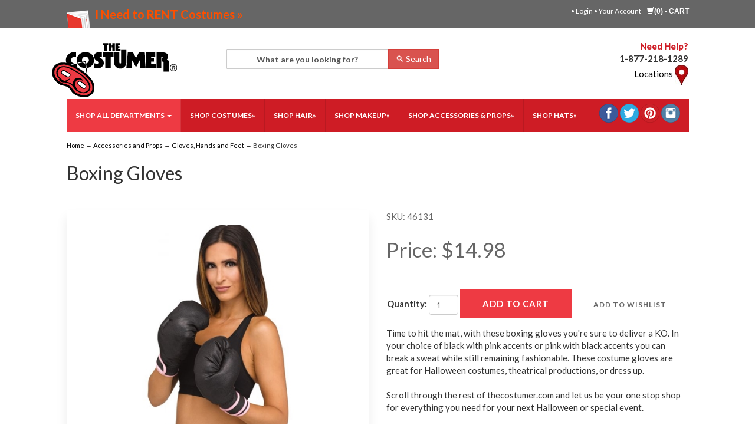

--- FILE ---
content_type: text/html; charset=utf-8
request_url: https://www.thecostumer.com/p-29245-boxing-gloves.aspx
body_size: 23635
content:

<!DOCTYPE html>
<html xmlns="http://www.w3.org/1999/xhtml">
<head id="ctl00_Head1"><link rel="shortcut&#32;icon" href="images/favicon.ico" /><meta http-equiv="Content-Type" content="text/html;&#32;charset=utf-8" /><title>
	Boxing Gloves | The Costumer
</title><meta name="description" content="Time&#32;to&#32;hit&#32;the&#32;mat,&#32;with&#32;these&#32;boxing&#32;gloves&#32;you&#39;re&#32;sure&#32;to&#32;deliver&#32;a&#32;KO.&#32;In&#32;your&#32;choice&#32;of&#32;black&#32;with&#32;pink&#32;accents&#32;or&#32;pink&#32;with&#32;black&#32;accents&#32;you&#32;can&#32;break&#32;a&#32;sweat&#32;while&#32;still&#32;remaining&#32;fashionable.&#32;These&#32;costume&#32;gloves&#32;are&#32;great&#32;for&#32;Halloween&#32;costumes,&#32;theatrical&#32;productions,&#32;or&#32;dress&#32;up.&#32;&#32;&#32;Scroll&#32;through&#32;the&#32;rest&#32;of&#32;thecostumer.com&#32;and&#32;let&#32;us&#32;be&#32;your&#32;one&#32;stop&#32;shop&#32;for&#32;everything&#32;you&#32;need&#32;for&#32;your&#32;next&#32;Halloween&#32;or&#32;special&#32;event.&#32;&#32;Includes&#32;one&#32;pair&#32;of&#32;split&#32;palm&#32;gloves.&#32;Not&#32;intended&#32;for&#32;workout&#32;equipment.&#32;" /><meta name="keywords" content="Boxing&#32;Gloves,&#32;Costume&#32;Boxing&#32;Gloves,&#32;Fake&#32;Boxing&#32;Gloves,&#32;Theatrical&#32;Boxing&#32;Gloves,&#32;Work&#32;Out&#32;Gloves,&#32;Pink&#32;Boxing&#32;Gloves,&#32;Black&#32;Boxing&#32;Gloves,&#32;boxer" /><meta http-equiv="X-UA-Compatible" content="IE=edge" /><meta name="viewport" content="width=device-width,&#32;initial-scale=1.0" /><link href="//fonts.googleapis.com/css?family=Lato:100,300,400,700,900,100italic,300italic,400italic,700italic,900italic|Playfair+Display:400,700,900,400italic,700italic,900italic" rel="stylesheet" type="text/css" />
	
	<script src="jscripts/jquery.min.js" type="f3ea02505b39ea770197f721-text/javascript"></script>
	<script type="f3ea02505b39ea770197f721-text/javascript">
		adnsf$ = jQuery; 
	</script>
    <script src="App_Templates/Skin_1/js/newminicart.js?v2" type="f3ea02505b39ea770197f721-text/javascript"></script>
	<script src="App_Templates/Skin_1/js/bootstrap.min.js" type="f3ea02505b39ea770197f721-text/javascript"></script>
	
<link href="App_Themes/Skin_1/_bootstrap.css" type="text/css" rel="stylesheet" /><link href="App_Themes/Skin_1/base.css" type="text/css" rel="stylesheet" /><link href="App_Themes/Skin_1/minicart-style.css" type="text/css" rel="stylesheet" /><link href="App_Themes/Skin_1/style.css" type="text/css" rel="stylesheet" /><link href="App_Themes/Skin_1/yamm.css" type="text/css" rel="stylesheet" /></head>
<body id="bodyTag">

	<!-- Respond.js IE8 support of media queries -->
	<!--[if lt IE 9]>
	  <script src="https://oss.maxcdn.com/libs/respond.js/1.3.0/respond.min.js"></script>
	<![endif]-->
	<!--
PAGE INVOCATION: /p-29245-boxing-gloves.aspx
PAGE REFERRER: 
STORE LOCALE: en-US
STORE CURRENCY: USD
CUSTOMER ID: 0
AFFILIATE ID: 0
CUSTOMER LOCALE: en-US
CURRENCY SETTING: USD
CACHE MENUS: True
-->

	
	
	<form method="post" action="showProduct.aspx?SEName=boxing-gloves&amp;ProductID=29245" id="aspnetForm">
<div class="aspNetHidden">
<input type="hidden" name="_TSM_HiddenField_" id="_TSM_HiddenField_" value="qxoLeSOpFNCaGHHWeJQKsMsqazolg7juf9_DYYroyII1" />
<input type="hidden" name="__EVENTTARGET" id="__EVENTTARGET" value="" />
<input type="hidden" name="__EVENTARGUMENT" id="__EVENTARGUMENT" value="" />
<input type="hidden" name="__VIEWSTATE" id="__VIEWSTATE" value="/[base64]" />
</div>

<script type="f3ea02505b39ea770197f721-text/javascript">
//<![CDATA[
var theForm = document.forms['aspnetForm'];
if (!theForm) {
    theForm = document.aspnetForm;
}
function __doPostBack(eventTarget, eventArgument) {
    if (!theForm.onsubmit || (theForm.onsubmit() != false)) {
        theForm.__EVENTTARGET.value = eventTarget;
        theForm.__EVENTARGUMENT.value = eventArgument;
        theForm.submit();
    }
}
//]]>
</script>


<script src="/WebResource.axd?d=Yybk2Kf8UzZMHLX9PJJD8xJjPFz8JbNvVYa_xGexOs6KyFs3R5dko_Z9q-NUXbxkxVATEvoWibhvaZMiY_i7tJLmFcM1&amp;t=638285935360000000" type="f3ea02505b39ea770197f721-text/javascript"></script>


<script src="jscripts/formvalidate.js" type="f3ea02505b39ea770197f721-text/javascript"></script>
<script src="jscripts/core.js" type="f3ea02505b39ea770197f721-text/javascript"></script>
<script src="/ScriptResource.axd?d=eGftMMU0LY7cmlK_VyLBNe2daJXXLYIbHL2T8MH3C-BHvUfMz7y9MAH9yIT9Z4KR_7wFjNZzUB28xnw1zhHam3XoH3lG6AppKhYbIdPLmx0rsVn10&amp;t=ffffffffda74082d" type="f3ea02505b39ea770197f721-text/javascript"></script>
<script src="/ScriptResource.axd?d=YwdjMWWNfQKW7HaplJBpzY-KssZOcoCAeBAROK7kcya17rUH8cwgPNoQXeyoNkgQsICxRJx30o5yHuMnw_MoGQ_LXdBruTYylNodzKatxwjY_pEMYQmRKY80BV4WrsIOk-52gA2&amp;t=ffffffffda74082d" type="f3ea02505b39ea770197f721-text/javascript"></script>
<script src="jscripts/product.js" type="f3ea02505b39ea770197f721-text/javascript"></script>
<script src="https://www.thecostumer.com/CombineScriptsHandler.axd?_TSM_CombinedScripts_=True&amp;v=qxoLeSOpFNCaGHHWeJQKsMsqazolg7juf9_DYYroyII1&amp;_TSM_Bundles_=&amp;cdn=False" type="f3ea02505b39ea770197f721-text/javascript"></script>
<div class="aspNetHidden">

	<input type="hidden" name="__VIEWSTATEGENERATOR" id="__VIEWSTATEGENERATOR" value="581325B3" />
</div>
		<script type="f3ea02505b39ea770197f721-text/javascript">
//<![CDATA[
Sys.WebForms.PageRequestManager._initialize('ctl00$scrptMgr', 'aspnetForm', [], [], [], 90, 'ctl00');
//]]>
</script>

		
<div class="main-content-wrap">
<div class="bodyWrapper">
	<div class="header-top-nav-wrapper">	
	<div class="header-tippy-top">
	<div class="container">
	<div class="row">
	<div class="col-md-6 header-top-left">
         <div class="header-promotion">
			<!-- READ FROM DB --><div class="free-catalog">
<a href="/t-costumerentals.aspx"><span style="font-size: 20px;">I Need to <strong>RENT</strong> Costumes »</span></a>
</div><!-- END OF DB -->


        </div>
	</div>
	<div class="col-md-6 header-top-right">
	<div class="cart-menu">
        <!-- READ FROM DB --><div class="user-links" id="userLinks">
 •
<a href="signin.aspx">Login</a> •
<a href="account.aspx" class="account">Your Account</a>
</div><!-- END OF DB -->


	</div>
        <div class="simple-cart">
          <div id="miniCartWrap" class="minicartwrap"><a id="miniCartArrow" class="miniCartArrow" data-toggle="modal" data-target="#modalCart"><span class="glyphicon glyphicon-shopping-cart"></span></a><div id="loader">
    <div class="adding-to-cart">Adding to cart</div>
    <div class="loading style-3"></div>
  </div>
  <div id="updateCart"><div id="miniCartHeader" class="minicartheader"><a class="miniCartHeaderText" href="shoppingcart.aspx"><span class="glyphicon glyphicon-shopping-cart"></span></a><span class="cart-item-number"> (0)</span>
            •
            <a href="shoppingcart.aspx">Cart</a></div>
<div id="modalCart" class="modal fade">
  <div id="modalDialog" class="modal-dialog modal-sm">
    <div class="modal-content minicartcontents">
      <div class="modal-header mini-cart-header"><a id="mainCloser" class="close" data-target="#modalCart" data-dismiss="modal"><span class="glyphicon glyphicon-remove-circle"></span></a><span class="modal-title mini-cart-header-label">Your Cart</span><span class="mini-cart-heading-items"> - 0 - </span><span class="mini-cart-subtotal">Sub Total: $0.00</span></div>
      <div id="modal-body">
        <div id="dropdown">
          <div class="row miniCartItemsTable"></div>
          <div class="modal-footer mini-cart-summary">
            <div class="row summary-row">
              <div class="col-xs-12">
                <div class="text-center">
                  <div class="empty-cart">There are no items in your cart.</div><a class="button call-to-action" data-dismiss="modal">Continue Shopping</a></div>
              </div>
            </div>
          </div>
        </div>
      </div>
    </div>
  </div>
</div></div>
  <div style="clear:both;"></div>
</div>
        </div>
	</div>
	</div>
	</div>
	</div>
<div class="header-wrapper">		
	<div class="container">			
		<div class="row">
            <div class="col-sm-3 logo-center text-center">
				<!-- READ FROM DB --><a id="logo" class="logo" href="default.aspx" title="TheCostumer.com">
<img alt="" src="App_Themes/Skin_1/images/logo.png" class="img-responsive" />
</a>
<!-- Google tag (gtag.js) -->
<script async src="https://www.googletagmanager.com/gtag/js?id=G-VMTY4PY7HM" type="f3ea02505b39ea770197f721-text/javascript"></script>
<script type="f3ea02505b39ea770197f721-text/javascript">
  window.dataLayer = window.dataLayer || [];
  function gtag(){dataLayer.push(arguments);}
  gtag('js', new Date());

  gtag('config', 'G-VMTY4PY7HM');
</script><!-- END OF DB -->


			</div>
            <div class="col-sm-5 header-promotions">
                <!-- READ FROM DB --><!-- END OF DB -->


                      <div class="search-toggle">
                    <div class="slidey-search">
                        

                        <div>	
<center>
<div style
	<div class="form-group">
		<!--input name="ctl00$Search1$SearchBox" type="text" id="ctl00_Search1_SearchBox" class="form-control&#32;search-box" placeholder="Search..." /-->
        <input id="Search" class="form-control search-box" type="text" value="What are you looking for?" onfocus="if (!window.__cfRLUnblockHandlers) return false; if (this.value=='What are you looking for?') this.value=''" onkeydown="if (!window.__cfRLUnblockHandlers) return false; if (event.keyCode == 13) {window.location.href='csearch.aspx?CategoryID=0&amp;ManufacturerID=0&amp;SectionID=0&amp;PriceRange=0&amp;SortBy=1&amp;PageSize=12&amp;AndOr=AND&amp;DisplayMode=Grid&amp;Condition=-1&amp;Search='+this.value; return false;}" data-cf-modified-f3ea02505b39ea770197f721-="" />
	</div>
	</center>	
	<!--input type="button" name="ctl00$Search1$SearchButton" value="Go" onclick="javascript:__doPostBack(&#39;ctl00$Search1$SearchButton&#39;,&#39;&#39;)" id="ctl00_Search1_SearchButton" class="button&#32;search-go" /-->
    <input id="btncSearch" type="button" value="&#128269; Search" class="btn btn-danger" onclick="if (!window.__cfRLUnblockHandlers) return false; window.location.href='csearch.aspx?CategoryID=0&ManufacturerID=0&SectionID=0&PriceRange=0&SortBy=1&PageSize=12&AndOr=AND&DisplayMode=Grid&Condition=-1&Search='+document.getElementById('Search').value;" data-cf-modified-f3ea02505b39ea770197f721-="" />

<div></br></div>
</div>

                         <div class="clearfix"></div>	
                    </div>
                </div>
			</div>
			<div class="col-sm-4 text-right header-cart">
                <div class="phone-header">
                     <!-- READ FROM DB --><div class="red-headline">Need Help?</div>
<div class="phone-number-wrap">
<div class="p-number"><strong>1-877-218-1289</strong></div>
<div class="p-number">
<!--
Rentals: <strong>866-374-7442</strong>
<br />
Fax: <strong>518-452-5758<br />
-->
<a href="/t-locations.aspx">Locations</a>&nbsp;<a href="/t-locations.aspx" style="font-weight: bold; color: #00789e; outline: 0px;"><img alt="" src="/Images/icons/locations.jpg" /></a><br />
<strong><a href="/t-locations.aspx"></a>
<!--
<br />
<a href="/t-justice-league.aspx">Trailer</a>&nbsp;</strong><strong><a href="/t-justice-league.aspx" style="color: #00789e; outline: 0px;"><img alt="" src="https://www.thecostumer.com/Images/icons/tv-trailer.png" /></a></strong><strong><a href="/t-justice-league.aspx"></a></strong>
-->
</strong></div>
<strong>
</strong></div>
<!-- Google Tag Manager -->
<script type="f3ea02505b39ea770197f721-text/javascript">(function(w,d,s,l,i){w[l]=w[l]||[];w[l].push({'gtm.start':
new Date().getTime(),event:'gtm.js'});var f=d.getElementsByTagName(s)[0],
j=d.createElement(s),dl=l!='dataLayer'?'&l='+l:'';j.async=true;j.src=
'https://www.googletagmanager.com/gtm.js?id='+i+dl;f.parentNode.insertBefore(j,f);
})(window,document,'script','dataLayer','GTM-W96SP23');</script>
<!-- End Google Tag Manager -->
<!-- Google Tag Manager (noscript) -->
<noscript><iframe src="https://www.googletagmanager.com/ns.html?id=GTM-W96SP23"
height="0" width="0" style="display:none;visibility:hidden"></iframe></noscript>
<!-- End Google Tag Manager (noscript) --><!-- END OF DB -->


                </div>
			</div>
		</div>
	</div>
</div>
<div class="container">
<div class="clearfix"></div>	
<div>
<!-- READ FROM FILE --><!-- END OF FILE -->


</div>
</div>
<div class="clearfix"></div>			
	<div class="top-navigation-wrapper">		
			<div class="container">	
				<div class="row">			
			<div id="nav" class="col-xs-12">
			<div class="navbar navbar-default topnav nav sp-top-navigation" role="navigation">
				<div class="navbar-header">
					<button type="button" class="navbar-toggle" data-toggle="collapse" data-target="#top-nav-collapse">
						<span class="sr-only">Toggle navigation</span>
						<span class="icon-bar"></span>
						<span class="icon-bar"></span>
						<span class="icon-bar"></span>
					</button>
					<a class="navbar-brand visible-xs menu-label" data-toggle="collapse" data-target="#top-nav-collapse" href="#">
						Shop By Category
					</a>
				</div>
				<div class="navbar-collapse collapse" id="top-nav-collapse">
					 <!-- READ FROM DB --><ul class="nav navbar-nav">
    <li class="dropdown">
    <a href="#" class="dropdown-toggle category-nav" data-toggle="dropdown">
    Shop All Departments <span class="caret"></span>
    </a>
    <ul class="dropdown-menu category-menu">
        <li>
        <div class="ymm-content three-column-menu">
  <div class="row">
    <ul class="col-xs-12 col-md-4 menu-list">
      <li class="menu-list-item"><a href="/c-4022-new-for-2025.aspx">New For 2025</a></li>
      <li class="menu-list-item"><a href="/c-3327-accessories-and-props.aspx">Accessories and Props</a></li>
      <li class="menu-list-item"><a href="/c-3328-adult-costumes.aspx">Adult Costumes</a></li>
      <li class="menu-list-item"><a href="/c-3911-kids-costumes.aspx">Kids Costumes</a></li>
      <li class="menu-list-item"><a href="/c-3335-dancewear.aspx">Dancewear</a></li>
      <li class="menu-list-item"><a href="/c-3334-hair-wigs-beards-and-mustaches.aspx">Hair, Wigs, Beards, and Mustaches</a></li></ul> <ul class="col-xs-12 col-md-4 menu-list" ><li class="menu-list-item"><a href="/c-3333-hats.aspx">Hats</a></li>
      <li class="menu-list-item"><a href="/c-3336-holiday-costumes-and-accessories.aspx">Holiday Costumes and Accessories</a></li>
      <li class="menu-list-item"><a href="/c-3338-magic-tricks-supplies.aspx">Magic Tricks &amp; Supplies</a></li>
      <li class="menu-list-item"><a href="/c-3332-makeup.aspx">Makeup</a></li>
      <li class="menu-list-item"><a href="/c-3340-masks.aspx">Masks</a></li>
      <li class="menu-list-item"><a href="/c-3893-pet-costumes.aspx">Pet Costumes</a></li></ul> <ul class="col-xs-12 col-md-4 menu-list" ><li class="menu-list-item"><a href="/c-3345-rental-costumes.aspx">Rental Costumes</a></li>
      <li class="menu-list-item"><a href="/c-3347-shoes.aspx">Shoes</a></li>
      <li class="menu-list-item"><a href="/c-3331-clearance-items.aspx">Clearance Items</a></li>
      <li class="menu-list-item"><a href="/c-3962-shop-by-show.aspx">Shop By Show</a></li>
    </ul>
    <div class="clearfix"></div>
  </div>
</div>
        </li>
    </ul>
    </li>
    <li><a href="/t-shop-costumes.aspx">Shop Costumes»</a></li>
    <li><a href="/c-3334-hair-wigs-beards-moustaches.aspx">Shop Hair»</a></li>
    <li><a href="/c-3332-makeup.aspx">Shop Makeup»</a></li>
    <li><a href="/c-3327-accessories-props.aspx">Shop Accessories &amp; Props»</a></li>
    <li><a href="/c-3333-hats.aspx">Shop Hats»</a></li>
</ul><!-- END OF DB -->


					 <div class="nav navbar-nav navbar-right navbar-form">
                          <div class="hidden-xs social-links">
                      <!-- READ FROM DB --><a target="_blank" href="//www.facebook.com/thecostumer"><img alt="TheCostumer.com Facebook" src="/images/social/facebook.png" /></a>
<a target="_blank" href="//twitter.com/the_costumer"><img alt="TheCostumer.com Twitter" src="/images/social/twitter.png" /></a>
<a target="_blank" href="http://pinterest.com/thecostumer1917/"><img alt="TheCostumer.com Pinterest" src="/images/social/pinterest.png" /></a>
<a target="_blank" href="//instagram.com/the.costumer/"><img alt="TheCostumer.com Instagram" src="/images/social/instagram.png" /></a><!-- END OF DB -->


                </div>
					</div>
				</div>
				<!--/.nav-collapse -->
			</div>
			</div>
			</div>
			</div>
			</div>
</div>			
	<div class="main-content-wrapper">		
			<div class="container">
			<div class="row">
			<div class="col-md-12 breadcrumb">
				<a href="default.aspx" id="ctl00_homeLink" class="homeLink">
					Home
				</a>
				&rarr;
				<span class="SectionTitleText"><a class="SectionTitleText" href="/c-3327-accessories-and-props.aspx">Accessories and Props</a> &rarr; <a class="SectionTitleText" href="/c-3398-gloves-hands-and-feet.aspx">Gloves, Hands and Feet</a> &rarr; Boxing Gloves</span>
			</div>
                </div>
			<!-- CONTENTS START -->
			
    <div id="ctl00_PageContent_pnlContent">
	      
        <!-- XmlPackage: product.schema-responsive.xml.config -->
<div class="page-wrap product-page dropdown-product-page" itemscope="" itemtype="https://schema.org/Product"><span itemprop="manufacturer" itemscope="" itemtype="https://schema.org/Organization"><meta itemprop="name" content="Fun World">
    <meta itemprop="url" content="https://www.thecostumer.com/m-70-fun-world.aspx"></span><meta itemprop="url" content="https://www.thecostumer.com/p-29245-boxing-gloves.aspx">
  <div class="product-page-top">
    <div class="row">
      <div class="col-xs-12">
        <h1 class="product-page-header" itemprop="name">Boxing Gloves</h1>
      </div>
      <div class="clearfix"></div>
      <div class="product-image-column col-xs-12 col-sm-6"><div class="image-wrap product-image-wrap"><script type="f3ea02505b39ea770197f721-text/javascript">
var ProductPicIndex_29245 = 1;
var ProductColor_29245 = '';
var boardpics_29245 = new Array();
var boardpicslg_29245 = new Array();
var boardpicslgwidth_29245 = new Array();
var boardpicslgheight_29245 = new Array();
boardpics_29245['1,'] = '/images/product/medium/29245_1_.jpg';
boardpicslg_29245['1,'] = '/images/product/large/29245_1_.jpg';
boardpicslgwidth_29245['1,'] = '800';
boardpicslgheight_29245['1,'] = '800';
boardpics_29245['2,'] = '/images/product/medium/29245_2_.jpg';
boardpicslg_29245['2,'] = '/images/product/large/29245_2_.jpg';
boardpicslgwidth_29245['2,'] = '800';
boardpicslgheight_29245['2,'] = '800';
boardpics_29245['3,'] = '/images/product/medium/29245_3_.jpg';
boardpicslg_29245['3,'] = '/images/product/large/29245_3_.jpg';
boardpicslgwidth_29245['3,'] = '800';
boardpicslgheight_29245['3,'] = '800';
function changecolorimg_29245()
{
	var scidx = ProductPicIndex_29245 + ',' + ProductColor_29245.toLowerCase();
	document.ProductPic29245.src=boardpics_29245[scidx];
}
function popuplarge_29245()
{
	var scidx = ProductPicIndex_29245 + ',' + ProductColor_29245.toLowerCase();
	var LargeSrc = boardpicslg_29245[scidx];
if(boardpicslg_29245[scidx] != '')
{
	window.open('popup.aspx?src=' + LargeSrc,'LargerImage39677','toolbar=no,location=no,directories=no,status=no,menubar=no,scrollbars=yes,resizable=yes,copyhistory=no,width=' + boardpicslgwidth_29245[scidx] + ',height=' + boardpicslgheight_29245[scidx] + ',left=0,top=0');
}
else
{
	alert('There is no large image available for this picture');
}
}
function setcolorpicidx_29245(idx)
{
	ProductPicIndex_29245 = idx;
	changecolorimg_29245();
}
function setActive(element)
{
	adnsf$('li.page-link').removeClass('active');
	adnsf$(element).parent().addClass('active');
}
function cleansizecoloroption_29245(theVal)
{
   if(theVal.indexOf('[') != -1){theVal = theVal.substring(0, theVal.indexOf('['))}	theVal = theVal.replace(/[\W]/g,"");
	theVal = theVal.toLowerCase();
	return theVal;
}
function setcolorpic_29245(color)
{
	while(color != unescape(color))
	{
		color = unescape(color);
	}
	if(color == '-,-' || color == '-')
	{
		color = '';
	}
	if(color != '' && color.indexOf(',') != -1)
	{
		color = color.substring(0,color.indexOf(',')).replace(new RegExp("'", 'gi'), '');
	}
	if(color != '' && color.indexOf('[') != -1)
	{
	    color = color.substring(0,color.indexOf('[')).replace(new RegExp("'", 'gi'), '');
		color = color.replace(/[\s]+$/g,"");
	}
	ProductColor_29245 = cleansizecoloroption_29245(color);
	changecolorimg_29245();
	setcolorlisttoactiveitem_29245(color);
	return (true);
}
function setcolorlisttoactiveitem_29245(color)
{
var lst = document.getElementById('Color_29245_324995');
var matchColor = cleansizecoloroption_29245(color);
for (var i=0; i < lst.length; i++)
   {
var value = lst[i].value;
var arrayValue = value.split(',');
var lstColor = cleansizecoloroption_29245(arrayValue[0]);
   if (lstColor == matchColor)
      {
		lst.selectedIndex = i;
		return (true);
      }
   }
return (true);
}
</script>

<script type="f3ea02505b39ea770197f721-text/javascript">
function setImageURL(url)
{
    document.getElementById('popupImageURL').value = url;
}
function popupimg(url)
{
	if(!url)
		url = document.getElementById('popupImageURL').value
	window.open(
		'/popup.aspx?src=' + url,'LargerImage59196',
    'toolbar=no,location=no,directories=no,status=no, menubar=no,scrollbars=yes, resizable=yes,copyhistory=no,width=800,height=800,left=0,top=0');
return (true);
}
</script>
	                    <div id="divProductPicZ29245" style="display:none">
</div>
<div class="medium-image-wrap" id="divProductPic29245">
<img id="ProductPic29245" name="ProductPic29245" class="product-image img-responsive medium-image medium-image-cursor" onClick="if (!window.__cfRLUnblockHandlers) return false; popuplarge_29245()" title="Click here to view larger image" src="/images/Product/medium/29245.jpg" alt="Boxing Gloves" data-cf-modified-f3ea02505b39ea770197f721-="" /><input type="hidden" id="popupImageURL" value="/images/Product/large/29245.jpg" /></div>
<div class="image-controls"><div class="image-icons"><div class="product-gallery-items"><div class="product-gallery-item">	<div class="gallery-item-inner"><img class='product-gallery-image' onclick="if (!window.__cfRLUnblockHandlers) return false; setcolorpicidx_29245(1);setImageURL(&quot;images/product/micro/29245_1_.jpg&quot;)" alt='Show Picture 1' src='images/product/micro/29245_1_.jpg' border='0' data-cf-modified-f3ea02505b39ea770197f721-="" />	</div></div><div class="product-gallery-item">	<div class="gallery-item-inner"><img class='product-gallery-image' onclick="if (!window.__cfRLUnblockHandlers) return false; setcolorpicidx_29245(2);setImageURL(&quot;images/product/micro/29245_2_.jpg&quot;)" alt='Show Picture 2' src='images/product/micro/29245_2_.jpg' border='0' data-cf-modified-f3ea02505b39ea770197f721-="" />	</div></div><div class="product-gallery-item">	<div class="gallery-item-inner"><img class='product-gallery-image' onclick="if (!window.__cfRLUnblockHandlers) return false; setcolorpicidx_29245(3);setImageURL(&quot;images/product/micro/29245_3_.jpg&quot;)" alt='Show Picture 3' src='images/product/micro/29245_3_.jpg' border='0' data-cf-modified-f3ea02505b39ea770197f721-="" />	</div></div></div></div><div class="pop-large-wrap"><a href="javascript:void(0);" class="pop-large-link" onClick="if (!window.__cfRLUnblockHandlers) return false; popuplarge_29245()" data-cf-modified-f3ea02505b39ea770197f721-="">View Larger Image</a></div><input type="hidden" id="popupImageURL" value="/images/Product/large/29245.jpg" /></div></div></div>
      <div class="product-info-column col-xs-12 col-sm-6">
        <div align="center"></div>
        <div class="product-sku"><span class="sku-number">SKU: </span>46131</div>
        <div class="product-info-wrap">
          <div id="variant-info-wrap" class="variant-info-wrap">
            <div id="variant-info-324995" class="variant-info" style="display: block;">
              <div class="variant-price" itemprop="offers" itemscope="" itemtype="https://schema.org/Offer"><span itemprop="itemOffered" itemscope="" itemtype="https://schema.org/itemOffered"><meta itemprop="sku" content="46131">
                  <meta itemprop="productID" content="29245">
                  <meta itemprop="name" content="Boxing Gloves Pink/White">
                  <meta itemprop="mpn" content="90259PK">
                  <link itemprop="itemCondition" href="https://schema.org/NewCondition" content="new"><meta itemprop="image" content="http://www.thecostumer.com/images/Product/large/29245.jpg" /><meta itemprop="gtin13" content="0071765105989"></span><link itemprop="availability" href="https://schema.org/InStock" content="InStock"><div class="price-wrap"><div class="variant-price"><span>Price:</span> $14.98</div> <meta itemprop="price" content="$14.98"/><meta itemprop="priceCurrency" content="USD"/></div></div>
              <div class="add-to-cart-wrap">
                <style>
					
.call-to-action {
    text-transform:uppercase;
	display:inline-block;
	cursor:pointer;
	color:#fff;
    letter-spacing:1px;
	font-weight:bold;
    font-family: "Lato", Arial, Helvetica, sans-serif;
	padding:13px 37px;
	text-decoration:none;
    -webkit-transition: all 0.4s ease;
    -moz-transition: all 0.4s ease;
    -o-transition: all 0.4s ease;
    transition: all 0.4s ease;

}

	.call-to-action:hover,
	.call-to-action:focus,
	.call-to-action:active,
	.call-to-action.active,
	.open .dropdown-toggle.call-to-action {
		color: #ffffff;
		background-color: #449d44;
		border-color: #449d44;
	}

	.call-to-action:active,
	.call-to-action.active,
	.open .dropdown-toggle.call-to-action {
		background-image: none;
	}

					</style><div class='form add-to-cart-form' id='AddToCartForm_29245_324995'>
<script type="f3ea02505b39ea770197f721-text/javascript" Language="JavaScript">
<!--
var VariantMinimumQty_29245_324995 = 0;
var SelectedVariantInventory_29245_324995 = 2;
var board_29245_324995 = new Array(new Array('','','2'));
function AddToCartForm_29245_324995_Validator(theForm)
	{
	submitonce(theForm);
	if ((theForm.Quantity_29245_324995.value*1) < 1)
	{
		alert("Please specify the quantity you want to add to your cart");
		theForm.Quantity_29245_324995.focus();
		submitenabled(theForm);
		return (false);
    }
	if (theForm.Quantity_29245_324995.value > SelectedVariantInventory_29245_324995)
	{
		alert("Your quantity exceeds stock on hand. The maximum quantity that can be added is "+SelectedVariantInventory_29245_324995+". Please contact us if you need more information.");
		theForm.Quantity_29245_324995.value = SelectedVariantInventory_29245_324995;
		theForm.Quantity_29245_324995.focus();
		submitenabled(theForm);
		return (false);
    }
	submitenabled(theForm);
	return (true);
	}
//-->
</script>
<input name="VariantStyle_29245_324995" id="VariantStyle_29245_324995" type="hidden" value="0"><input name="IsWishList_29245_324995" id="IsWishList_29245_324995" type="hidden" value="0"><input type="hidden" name="UpsellProducts_29245_324995" id="UpsellProducts_29245_324995" value="" class="aspdnsf_UpsellProducts" >
<input type="hidden" name="CartRecID_29245_324995" id="CartRecID_29245_324995" value="0">
<input type="hidden" name="ProductID_29245_324995" id="ProductID_29245_324995" value="29245">
<input type="hidden" name="VariantID_29245_324995" id="VariantID_29245_324995" value="324995">
<div class="form-group add-to-cart-group">	<span class="add-to-cart-quantity"><label class="quantity-label" for="Quantity_29245_324995">Quantity:</label> <input type="text" value="1" name="Quantity_29245_324995" id="Quantity_29245_324995" class="form-control quantity-field" maxlength="4"><input name="Quantity_vldt" type="hidden" value="[req][integer][number][blankalert=Please enter a quantity][invalidalert=Please enter a number for the quantity]">	</span>	<span class="add-to-cart-selectors">	</span>	<span class="add-to-cart-buttons"> <input type="button" id="AddToCartButton_29245_324995" name="AddToCartButton_29245_324995" class="button call-to-action add-to-cart" value="Add To Cart"><input type="button" id="AddToWishButton_29245_324995" name="AddToWishButton_29245_324995" class="button add-to-wishlist" value="Add to Wishlist" >	</span></div>
<script type="f3ea02505b39ea770197f721-text/javascript" language="Javascript">
    $window_addLoad(function(){ 
        var ctrl_AddToCartForm_29245_324995 = new aspdnsf.Controls.AddToCartForm(29245, 324995); 
        ctrl_AddToCartForm_29245_324995.setValidationRoutine( function(){ return AddToCartForm_29245_324995_Validator(theForm) } );
        ctrl_AddToCartForm_29245_324995.setUseAjaxBehavior(false);
        ctrl_AddToCartForm_29245_324995.registerButton('AddToCartButton_29245_324995', 0);
        ctrl_AddToCartForm_29245_324995.registerButton('AddToWishButton_29245_324995', 1);
    });</script>
</div><script type="f3ea02505b39ea770197f721-text/javascript">
								  $window_addLoad(function(){
								  
								  ajaxifyAddToCartForm(document.getElementById("AddToCartForm_29245_324995"), "ProductPic29245", 29245, 324995);
								  });
								</script></div>
            </div>
          </div>
          <div>Time to hit the mat, with these boxing gloves you're sure to deliver a KO. In your choice of black with pink accents or pink with black accents you can break a sweat while still remaining fashionable. These costume gloves are great for Halloween costumes, theatrical productions, or dress up.&nbsp;<br />
<br />
Scroll through the rest of thecostumer.com and let us be your one stop shop for everything you need for your next Halloween or special event.<br />
<br />
Includes one pair of split palm gloves. Not intended for workout equipment.&nbsp;</div>
          <div class="add-this-wrapper"><h4>&nbsp;</h4>
<h4>&nbsp;</h4>
<!-- Go to www.addthis.com/dashboard to customize your tools -->
<!-- <script type="text/javascript" src="//s7.addthis.com/js/300/addthis_widget.js#pubid=thecostumer" async="async"></script>
-->
<!-- Go to www.addthis.com/dashboard to customize your tools -->
<!-- <div class="addthis_sharing_toolbox"></div> --></div>
        </div>
      </div>
      <div class="clearfix"></div>
    </div>
  </div>
  <div class="product-page-footer"><script type="f3ea02505b39ea770197f721-text/javascript">
							function UpsellClick(theItem)
							{
								var UpsellItemList = '';
								var whichitem = 0;
								var UpsellList = document.getElementsByName('Upsell');
								var UpsellProductList = document.getElementsByName('UpsellProducts');							
								for (i=0; i<UpsellList.length; i++)
								{
									if (UpsellList[i].checked && UpsellList[i].value != '0')
									{
										if (UpsellItemList.length > 0)
										{
											UpsellItemList = UpsellItemList + ',';
										}
										UpsellItemList = UpsellItemList + UpsellList[i].value;
									}
								}
							
								for(j=0; j<UpsellProductList.length; j++)
								{
									UpsellProductList[j].value = UpsellItemList;
								}	
							}
						</script><div class="upsell-products other-products-wrap">
  <div class="group-header upsell-items-header other-products-header">Complete the look!</div>
  <div class="row upsell-item-row">
    <div class="upsell-item grid-item col-xs-6 col-sm-3" itemprop="isRelatedTo" itemscope="" itemtype="https://schema.org/Product">
      <div class="upsell-item-image-wrap grid-item-image-wrap"><a href="/p-19146-policesports-whistle.aspx"><img src="/images/product/icon/19146.jpg" alt="Police/Sports Whistle" class="img-thumbnail img-responsive upsell-item-image grid-item-image"></a><meta itemprop="gtin13" content="0082686004015">
        <meta itemprop="mpn" content="401">
        <link itemprop="itemCondition" href="https://schema.org/NewCondition" content="new">
        <meta itemprop="sku" content="11774">
        <meta itemprop="productID" content="19146"><meta itemprop="image" content="http://www.thecostumer.com/images/Product/large/19146.jpg" /><span itemprop="manufacturer" itemscope="" itemtype="https://schema.org/Organization"><meta itemprop="name" content="Rubies">
          <meta itemprop="url" content="https://www.thecostumer.com/m-3-rubies.aspx"></span><meta itemprop="name" content="Police/Sports Whistle">
        <meta itemprop="description" content="<p>This whistle is the perfect addition to costumes for police officers, ringmasters, trainers, referees, or scouts. The police/sports whistle is made of silver tone metal and measures 1.5” long.</p>">
        <meta itemprop="url" content="https://www.thecostumer.com/p-19146-policesports-whistle.aspx">
      </div>
      <div class="upsell-item-name-wrap grid-item-name-wrap"><a href="/p-19146-policesports-whistle.aspx">Police/Sports Whistle</a></div>
      <div class="upsell-item-price-wrap grid-item-price-wrap"><span itemprop="offers" itemscope itemtype="https://schema.org/Offer">
<link itemprop="availability" href="https://schema.org/InStock" content="In Stock"/>
<meta itemprop="price" content="$0.98"/>
<meta itemprop="priceCurrency" content="USD"/>
</span>$0.98</div>
      <div class="upsell-item-checkbox-wrap"><input type="checkbox" id="Upsell" name="Upsell" value="19146" OnClick="if (!window.__cfRLUnblockHandlers) return false; UpsellClick(this);" data-cf-modified-f3ea02505b39ea770197f721-=""></div>
    </div>
    <div class="upsell-item grid-item col-xs-6 col-sm-3" itemprop="isRelatedTo" itemscope="" itemtype="https://schema.org/Product">
      <div class="upsell-item-image-wrap grid-item-image-wrap"><a href="/p-28805-referee-shirt.aspx"><img src="/images/product/icon/28805.jpg" alt="Referee Shirt | The Costumer" class="img-thumbnail img-responsive upsell-item-image grid-item-image"></a><meta itemprop="gtin13" content="0843248118645">
        <meta itemprop="mpn" content="UR29013">
        <link itemprop="itemCondition" href="https://schema.org/NewCondition" content="new">
        <meta itemprop="sku" content="44783">
        <meta itemprop="productID" content="28805"><meta itemprop="image" content="http://www.thecostumer.com/images/Product/large/28805.jpg" /><span itemprop="manufacturer" itemscope="" itemtype="https://schema.org/Organization"><meta itemprop="name" content="Morris Costumes">
          <meta itemprop="url" content="https://www.thecostumer.com/m-44-morris-costumes.aspx"></span><meta itemprop="name" content="Referee Shirt">
        <meta itemprop="description" content="Perfect to wear when you want to call all the shots! Black and white striped short-sleeved shirt with black collar. Make sure you don't forget your whistle!&amp;nbsp;<br />&#xD;&#xA;<br />&#xD;&#xA;Available in sizes Adult 2X, Adult Standard and Adult X-Large.">
        <meta itemprop="url" content="https://www.thecostumer.com/p-28805-referee-shirt.aspx">
      </div>
      <div class="upsell-item-name-wrap grid-item-name-wrap"><a href="/p-28805-referee-shirt.aspx">Referee Shirt</a></div>
      <div class="upsell-item-price-wrap grid-item-price-wrap"><span itemprop="offers" itemscope itemtype="https://schema.org/Offer">
<link itemprop="availability" href="https://schema.org/InStock" content="In Stock"/>
<meta itemprop="price" content="$28.98"/>
<meta itemprop="priceCurrency" content="USD"/>
</span>$28.98</div>
      <div class="upsell-item-checkbox-wrap"><input type="checkbox" id="Upsell" name="Upsell" value="28805" OnClick="if (!window.__cfRLUnblockHandlers) return false; UpsellClick(this);" data-cf-modified-f3ea02505b39ea770197f721-=""></div>
    </div>
    <div class="clearfix visible-xs upsell-item-extra-small-clear"></div>
  </div>
</div><div id="product-tabs" role="tabpanel">
      <ul class="nav nav-tabs" role="tablist">
        <li role="presentation"><a href="#description" aria-controls="description" role="tab" data-toggle="tab">Description</a></li>
        <li role="presentation"><a href="#reviews" aria-controls="reviews" role="tab" data-toggle="tab">Reviews</a></li>
      </ul>
      <div class="tab-content">
        <div role="tabpanel" class="tab-pane active" id="description">Time to hit the mat, with these boxing gloves you're sure to deliver a KO. In your choice of black with pink accents or pink with black accents you can break a sweat while still remaining fashionable. These costume gloves are great for Halloween costumes, theatrical productions, or dress up.&nbsp;<br />
<br />
Scroll through the rest of thecostumer.com and let us be your one stop shop for everything you need for your next Halloween or special event.<br />
<br />
Includes one pair of split palm gloves. Not intended for workout equipment.&nbsp;</div>
        <div role="tabpanel" class="tab-pane" id="reviews"><input type="hidden" name="ProductID" value="29245"><input type="hidden" name="CategoryID" value="0"><input type="hidden" name="SectionID" value="0"><input type="hidden" name="ManufacturerID" value="0"><div class="group-header rating-header">Customer Reviews</div><div class="page-row total-rating-row">   <div class="rating-stars-wrap"><img align="absmiddle" src="App_Themes/skin_1/images/stare.gif"><img align="absmiddle" src="App_Themes/skin_1/images/stare.gif"><img align="absmiddle" src="App_Themes/skin_1/images/stare.gif"><img align="absmiddle" src="App_Themes/skin_1/images/stare.gif"><img align="absmiddle" src="App_Themes/skin_1/images/stare.gif" /><span class="ratings-average-wrap">(0.00)</span>   </div>   <div class="rating-count-wrap">       <span># of Ratings:</span> 0   </div></div><div class="page-row rating-link-row"><div class="rating-link-wrap">   <span>(Only registered customers can rate)</span></div></div>There are no comments for this product.<div id="RateCommentDiv" name="RateCommentDiv" style="position:absolute; left:0px; top:0px; visibility:hidden; z-index:2000; ">
<iframe name="RateCommentFrm" id="RateCommentFrm" width="400" height="100" hspace="0" vspace="0" marginheight="0" marginwidth="0" frameborder="0" noresize scrolling="yes" src="empty.htm"></iframe>
</div>
<script type="f3ea02505b39ea770197f721-text/javascript">
function RateComment(ProductID,MyCustomerID,MyVote,RatersCustomerID)
	{
	RateCommentFrm.location = 'RateComment.aspx?Productid=' + ProductID + '&VotingCustomerID=' + MyCustomerID + '&MyVote=' + MyVote + '&CustomerID=' + RatersCustomerID
	}
</script>
<script type="f3ea02505b39ea770197f721-text/javascript">
	function RateIt(ProductID)
	{
		window.open('/rateit.aspx?Productid=' + ProductID + '&refresh=no&returnurl=%2Fp-29245-boxing-gloves.aspx','ASPDNSF_ML73150','height=550,width=400,top=10,left=20,status=no,toolbar=no,menubar=no,scrollbars=yes,location=no')
	}
</script>
</div>
      </div>
      <div class="clearfix"></div>
    </div><script type="f3ea02505b39ea770197f721-text/javascript">
                $('#product-tabs a:first').tab('show')
              </script><div class="clearfix"></div>
    <div class="clearfix"></div>
  </div>
</div>  
    
</div>

			<!-- CONTENTS END -->		
	</div>
	</div>
			
	<div class="footer-wrapper">		
		<div class="container">
			<div class="row">
				<!-- READ FROM DB --><div class="footer-menu-wrap">
<ul class="col-sm-12 col-md-3 firstMenu">
    <li class="footerHeading">Customer Service</li>
    <li><a rel="nofollow" href="t-contact.aspx">Contact Us</a></li>
    <li><a rel="nofollow" href="account.aspx">Order Tracking</a></li>
    <li><a rel="nofollow" href="wishlist.aspx">Wishlist</a></li>
    <li><a rel="nofollow" href="account.aspx">Your Account</a></li>
    <li><a rel="nofollow" href="t-sizing-information.aspx">Sizing</a></li>
    <!--<li><a rel="nofollow" href="t-School-Purchasing.aspx">School Purchasing</a></li>-->
</ul>
<ul class="col-sm-12 col-md-3">
    <li class="footerHeading">Store Policies &amp; Info</li>
    <li> <a rel="nofollow" href="t-shipping.aspx">Shipping</a></li>
    <li> <a rel="nofollow" href="t-returns.aspx">Returns</a></li>
    <li><a rel="nofollow" href="t-privacy.aspx">Privacy Policy</a></li>
    <li><a rel="nofollow" href="t-ordering-information.aspx">Ordering Information</a></li>
    <li><a rel="nofollow" href="t-InfoRequestFormSuccess.aspx">Pricing Information</a></li>
</ul>
<ul class="col-sm-12 col-md-3">
    <li class="footerHeading">Helpful Links</li>
    <li><a href="t-0-newsletter-signup-form.aspx">Join Our Mailing List</a></li>
    <li><a href="t-faq.aspx">FAQs</a></li>
    <li><a href="t-testimonials.aspx">Testimonials</a></li>
    <li><a href="t-locations.aspx">Locations</a></li>
    <li><a href="https://www.bestprintingusa.com/the-costumer-playbills/" target="_blank">Need Programs?</a></li>
</ul>
<ul class="col-sm-12 col-md-3">
    <li class="footerHeading">Affiliations</li>
    <li><p><img alt="" class="img-responsive alt=" src="/Images/ncalogo.png" />
</p>
<p><a href="/t-ITS-Internship.aspx"><img alt="" src="/Images/its-logo.png" class="img-responsive alt=" /></a></p></li>
    <li class="footerHeading">Payment Methods</li>
    <li><div class="payment-methods-wrap">
  <div class="cards-accepted"><span id="payment-method-images3" class="cardname amex"></span><span id="payment-method-images4" class="cardname discover"></span><span id="payment-method-images2" class="cardname mastercard"></span><span id="payment-method-images1" class="cardname visa"></span><span id="payment-method-imagespp" class="cardname paypal"></span></div>
</div></li>
</ul>
<div class="clearfix"></div>
</div><!-- END OF DB -->


                <div class="clearfix"></div>
			    <div class="col-md-12 opyright">
				    <!-- READ FROM DB -->© TheCostumer.com 2025. All Rights Reserved.
<!--Start of Tawk.to Script-->
<script type="f3ea02505b39ea770197f721-text/javascript">
var Tawk_API=Tawk_API||{}, Tawk_LoadStart=new Date();
(function(){
var s1=document.createElement("script"),s0=document.getElementsByTagName("script")[0];
s1.async=true;
s1.src='https://embed.tawk.to/5d07c96f36eab9721117e01f/1j3p74hja';
s1.charset='UTF-8';
s1.setAttribute('crossorigin','*');
s0.parentNode.insertBefore(s1,s0);
})();
</script>
<!--End of Tawk.to Script--><!-- END OF DB -->


			    </div>
			</div>
		</div>
		</div>
        </div>
        </div>
   
		
	</form>
	
	
	

	
	<script async="async" src="https://www.googletagmanager.com/gtag/js?id=G-VMTY4PY7HM" type="f3ea02505b39ea770197f721-text/javascript"></script><script type="f3ea02505b39ea770197f721-text/javascript"> window.dataLayer = window.dataLayer || []; function gtag(){dataLayer.push(arguments);} gtag('js', new Date()); gtag('config', 'G-VMTY4PY7HM'); </script><script type="f3ea02505b39ea770197f721-text/javascript">
					$(document).ready(function(){
					
						gtag('event', 'view_item', {
						  currency: "USD",
							value: 14.9800,
							items: [{
								item_name: "Boxing Gloves", // ID is required.
								item_id: "29245",
								price: 14.9800,
								item_brand: "Fun World", //take the Made for: value
								item_category: "Armor, Helmets, and Shields"
							}]
							});

					})
				</script><script type="f3ea02505b39ea770197f721-text/javascript">
					// Measure when a product is added to a shopping cart
					$(document).ready(function(){
					$("button.js-add-to-cart-button, button.js-wishlist-button,a.add-to-cart-button .js-add-to-cart-button, .js-wishlist-button, input.add-to-cart[type='button']").on("click", function() {
						var quantity = $("input[name^='Quantity']").val();
							sendGA4_add_to_cart(quantity);
						});
					});
					function sendGA4_add_to_cart(quantity) {
						gtag('event', 'add_to_cart', {					
												  currency: "USD",
								value: 14.9800,
							items: [{
								item_name: "Boxing Gloves", // ID is required.
								item_id: "29245",
								price: 14.9800,
								item_brand: "Fun World", //take the Made for: value
								item_category: "Armor, Helmets, and Shields",
								quantity: quantity
							}]
						});
					}
				</script><script type="f3ea02505b39ea770197f721-text/javascript">
						(function(i,s,o,g,r,a,m){i['GoogleAnalyticsObject']=r;i[r]=i[r]||function(){
						(i[r].q=i[r].q||[]).push(arguments)},i[r].l=1*new Date();a=s.createElement(o),
						m=s.getElementsByTagName(o)[0];a.async=1;a.src=g;m.parentNode.insertBefore(a,m)
						})(window,document,'script','//www.google-analytics.com/analytics.js','ga');

						ga('create', 'UA-2009501-1', 'auto');
						
						ga('send', 'pageview');
					</script>
	<!-- Responsive Skin Using the Twitter Bootstrap Framework (http://getbootstrap.com) -->
	<!-- Skin Version 1.1 -->
<script src="/cdn-cgi/scripts/7d0fa10a/cloudflare-static/rocket-loader.min.js" data-cf-settings="f3ea02505b39ea770197f721-|49" defer></script><script defer src="https://static.cloudflareinsights.com/beacon.min.js/vcd15cbe7772f49c399c6a5babf22c1241717689176015" integrity="sha512-ZpsOmlRQV6y907TI0dKBHq9Md29nnaEIPlkf84rnaERnq6zvWvPUqr2ft8M1aS28oN72PdrCzSjY4U6VaAw1EQ==" data-cf-beacon='{"version":"2024.11.0","token":"4cc09299ff1042d4b5236ac780dc071c","server_timing":{"name":{"cfCacheStatus":true,"cfEdge":true,"cfExtPri":true,"cfL4":true,"cfOrigin":true,"cfSpeedBrain":true},"location_startswith":null}}' crossorigin="anonymous"></script>
</body>
</html>


--- FILE ---
content_type: text/css
request_url: https://www.thecostumer.com/App_Themes/Skin_1/style.css
body_size: 7718
content:
/* page structure */
body {
	padding-top: 0px;
	padding-bottom: 0px;
	background:#fff;
    font-family: "Lato", Arial, Helvetica, sans-serif;
    font-weight:normal;
}
#bodyTag
{
    background:#fff;
}
.bodyWrapper
{

}
.breadcrumb
{
    padding-bottom:12px;
}
/* Navigational Elements */
ul.simple-entity-nav
{
	padding:0px;
	margin:0px;
	list-style:none;
}
.billboard-image
{
    margin-bottom:24px;
}
.main-content-wrapper
{
min-height:300px;
padding-top:18px;
}
.overlay-text
{
    position: absolute;
    top: 18%;
    left: 9%;
    font-size: 200px;
    font-family: "Playfair Display", serif;
    font-style: italic;
    color: rgba(0,0,0,.1);
    line-height: 120px;
}
.main-content-wrapper .carousel
{
margin-bottom:24px;
}
.small-shop-now a
{
    
    background:#baf4ed;
        color:#fff;
    padding: 12px 45px;
    display: inline-block;
    font-weight: 900;
    font-size: 12px;
    text-transform: uppercase;
    letter-spacing: 2px;
  
}
    .small-shop-now a:hover
    {
        background: #fdfdfd;
        color:#333;
        text-decoration:none;
    }
.top-navigation-wrapper
{

}
.heavy-header
{
    color:#fff;
    text-transform:uppercase;
    letter-spacing:2px;
  
}
.main-content-wrapper .container
{
padding-top:0px;
}
.header-wrapper .container
{
    padding-top:8px;
}
.logo-wrapper
{
text-align: center;
max-width: 336px;
margin: 0 auto;
padding-bottom:4px;
}
.header-tippy-top
{
background: #666;
color: #fff;
font-size:12px;
text-align: right;
}
ul.footer-menu
{
    list-style-type:none;
    margin:0px;
    padding:0px;
    font-size:12px;
    line-height:22px;
    margin-bottom:18px;
}
.header-tippy-top a
{
color:#fff;
}
a.continue-shopping-button
{
	color:#666;
	margin-right:3px;
}
.header-tippy-top .container
{
padding:0px 15px;
}

	.footernav .navbar-nav {
		margin: 0px;
	}
.header-top-nav-wrapper
{

}
.user-links
{
    padding:10px 0px;
}
.header-promotion
{
    font-weight:bold;
   font-size:14px;
}
.header-promotions
{
    padding-top:12px;
}
.main-content-wrapper
{
    min-height:500px;
    padding-bottom:32px;
}
.top-navigation-wrapper .container
{
    padding-top:0px;
}
#top-nav-collapse
{
    width:100%;
}
.opyright
{
    font-size: 11px;
    padding-top: 50px;
    font-style: italic;
}
.footer-wrapper
{
    background:#efefef;
    background : -webkit-linear-gradient(left top, rgb(239, 239, 239) 04%, rgb(255, 255, 255) 95%);
    background : -moz-linear-gradient(left top, rgb(239, 239, 239) 04%, rgb(255, 255, 255) 95%);
    background : -o-linear-gradient(left top, rgb(239, 239, 239) 04%, rgb(255, 255, 255) 95%);
    background : -ms-linear-gradient(left top, rgb(239, 239, 239) 04%, rgb(255, 255, 255) 95%); 
    background : -linear-gradient(left top, rgb(239, 239, 239) 04%, rgb(255, 255, 255) 95%);
    padding-top:45px;
    padding-bottom:100px;
}
.footerHeading
{
    font-weight:bold;
    font-size:9px;
}


/* min-height for larger screens */
@media (min-width: 767px) {
	.body-wrapper {
		min-height: 500px;
	}
}

/* adnsf grid system */
@media (max-width: 767px) {
	.one-half, .one-third, .two-thirds, .one-fourth, .three-fourths, .one-fifth, .two-fifths, .three-fifths, .four-fifths, .one-sixth {
		width: 100%;
		float: none;
		display: block;
		margin-left: 0;
	}
}

/* buttons */

.button {
  background-color: #efefef;
  border: 1px solid #efefef;
  text-transform: uppercase;
  display: inline-block;
  cursor: pointer;
  color: #666;
  letter-spacing: 1px;
  font-weight: bold;
  font-family: "Lato", Arial, Helvetica, sans-serif;
  padding: 13px 37px;
  text-decoration: none;
  -webkit-transition: all 0.4s ease;
  -moz-transition: all 0.4s ease;
  -o-transition: all 0.4s ease;
  transition: all 0.4s ease;
}

	.button:focus {
		outline: thin dotted;
		outline: 5px auto -webkit-focus-ring-color;
		outline-offset: -2px;
	}

	.button:hover,
	.button:focus {
		background-color:#ce1c25;
        border:1px solid #ce1c25;
		text-decoration: none;
        color:#fff;
	}

	.button:active,
	.button.active {
		outline: 0;
		background-image: none;
		-webkit-box-shadow: inset 0 3px 5px rgba(0, 0, 0, 0.125);
		box-shadow: inset 0 3px 5px rgba(0, 0, 0, 0.125);
	}

	.button.disabled,
	.button[disabled],
	fieldset[disabled] .button {
		cursor: not-allowed;
		pointer-events: none;
		opacity: 0.65;
		filter: alpha(opacity=65);
		-webkit-box-shadow: none;
		box-shadow: none;
	}

a.button {
	text-decoration: none;
}

.call-to-action {
	background-color:#ee3a43;
	border:1px solid #ee3a43;
    text-transform:uppercase;
	display:inline-block;
	cursor:pointer;
	color:#fff;
    letter-spacing:1px;
	font-weight:bold;
    font-family: "Lato", Arial, Helvetica, sans-serif;
	padding:13px 37px;
	text-decoration:none;
    -webkit-transition: all 0.4s ease;
    -moz-transition: all 0.4s ease;
    -o-transition: all 0.4s ease;
    transition: all 0.4s ease;

}

	.call-to-action:hover,
	.call-to-action:focus,
	.call-to-action:active,
	.call-to-action.active,
	.open .dropdown-toggle.call-to-action {
		color: #ffffff;
		background-color: #ce1c25;
		border-color: #ce1c25;
	}

	.call-to-action:active,
	.call-to-action.active,
	.open .dropdown-toggle.call-to-action {
		background-image: none;
	}

	.call-to-action.disabled,
	.call-to-action[disabled],
	fieldset[disabled] .call-to-action,
	.call-to-action.disabled:hover,
	.call-to-action[disabled]:hover,
	fieldset[disabled] .call-to-action:hover,
	.call-to-action.disabled:focus,
	.call-to-action[disabled]:focus,
	fieldset[disabled] .call-to-action:focus,
	.call-to-action.disabled:active,
	.call-to-action[disabled]:active,
	fieldset[disabled] .call-to-action:active,
	.call-to-action.disabled.active,
	.call-to-action[disabled].active,
	fieldset[disabled] .call-to-action.active {
		background-color: #428bca;
		border-color: #357ebd;
	}

	.call-to-action .badge {
		color: #428bca;
		background-color: #fff;
	}

.add-to-wishlist
{
background:#fff;
color:#666;
border:#fff;
font-size:12px;
}

.add-to-wishlist:hover
{
    background:Transparent;
    border:none;
    color:#ee3a43;
}
.button-update-cart, .button-show-estimator
{
    font-size:11px;
    padding:10px;
}
.popcart
{
    display:inline-block;
}
.cart-account
{
    float:right;
    width:153px;
}
.cart-item-number
{
    display:inline-block;
    padding:0px 8px;
}
.popcart-dropdown
{
    background: rgba(0,0,0,.6);
    box-shadow:inset 1px 1px 1px rgba(0,0,0,.1);
    padding:11px 10px;
    padding-right:38px;
    padding-left:16px;
	z-index: 1030;
	display:inline-block;
}
.pop-cart-menu
{
    left:inherit;
    right:0px;
    text-align:center;
}
.cart-items
{
    padding:0px 4px;
    font-size:13px;
}
.popcart-dropdown .caret-wrapper
{
    color:#fff;
    background: rgba(0,0,0,.15);
    position:absolute;
    right:0px;
    top:0px;
    padding-top:7px;
    padding-right:11px;
    width:30px;
    height:34px;
    -webkit-border-top-right-radius: 18px;
    -webkit-border-bottom-right-radius: 18px;
    -moz-border-radius-topright: 18px;
    -moz-border-radius-bottomright: 18px;
    border-top-right-radius: 18px;
    border-bottom-right-radius: 18px;
    cursor:pointer;
}
.pop-cart-menu.dropdown-menu > li > a
{
    color:#fff;
}
.pop-cart-menu.dropdown-menu > li > a:hover
{
    color:#333;
}
.dropdown-menu > li > a.checkout-button
{
    color:#fff;
}
    .dropdown-menu > li > a.checkout-button:hover
    {
        background:#ee3a43;
    }
.cart-item-number, .cart-subtotal
{
    display:inline-block;
    padding:8px 0px;
    color:#fff;
}
.cart-subtotal
{
    margin-left:8px;
  
}
    .cart-subtotal:before
    {
        content:'-';
          padding-right:8px;
    }
/* header elements */
.header-cart {
	
}
.phone-number-image
{
    float:right;
}
.red-headline
{
    font-weight:900;
    color:#ce1c25;
    padding-top:12px;
}
.logo-wrap img {
	max-width: 100%;
}
/* horizontal navigation */

.topnav, .footernav {
	margin: 0px;
}

	.footernav .navbar-nav {
		margin: 0;
	}

.nav-input-pad {
	padding: 9px 15px 0 15px;
}

.nav-button-pad {
	padding: 5px 15px 0 15px;
}

@media (min-width: 768px) {
	.navbar-form.navbar-right:last-child {
		margin-right: 0;
	}

	.navbar-form.search-wrap {
		padding-top: 8px;
		margin-top: 0;
	}
}

/* responsive checkout styles */
@media (max-width: 991px) {
	.checkout-tabs {
		border: none 0;
	}

	.checkout-steps-wrap ul li {
		display: block;
	}

	.checkout-tabs > li > a {
		border-radius: 4px;
		padding: 2px 4px;
		display: block;
	}

	.checkout-tabs > li.active > a,
	.checkout-tabs > li.active > a:hover,
	.checkout-tabs > li.active > a:focus {
		color: #555555;
		background-color: #eee;
		border: 1px solid #dddddd;
		cursor: default;
		text-decoration: none;
	}
}
.contact-form
{

}
.opc-wrap .opc-page-left-column {
	width: 60%;
    background:#efefef;
    padding:18px;
}

.opc-wrap .opc-page-right-column {
	width: 38%;
}

.opc-wrap .shipping-methods-wrap {
	width: 100% !important;
}
.opc-page-left-column .active .form-control
{
    color:#333;
}
#shippingMethodListWrap label {
	display: inline;
}
.opc-page-left-column .active .button
{
    background:#ce1c25;
    color:#fff;
}
.opc-page-left-column .active a
{
    color:#000;
}
@media (max-width: 767px) {
	.cart-title {
		clear: both;
	}

	.opc-wrap .opc-page-left-column {
		width: 100%;
		float: none;
	}

	.opc-wrap .opc-page-right-column {
		width: 100%;
		float: none;
	}
}


/* product page */
.variant-options-label {
	font-weight: bold;
}

.product-image-wrap .product-image {
	display: inline-block;
	max-width: 100%;
	height: auto;
}


/* kit product */
.kit_group img[id$='_imgFile'] {
	display: block;
	max-width: 100%;
	height: auto;
}

.kit-sidebar {
	position: static;
	z-index: 0;
	width: 190px;
	background-color: #fff;
	text-align: left;
}

.kit-sidebar {
	width: 100%;
}

@media (max-width: 767px) {
	.kit-group-content select {
		width: 90%;
	}

	.kit-group-content input[type='text'] {
		width: 90%;
	}

	.kit-groups .kit-column-content {
		width: auto;
		display: block;
	}

	.kit-groups .kit-column-sidebar {
		display: block;
		width: auto;
		padding-left: 0;
	}

	.kit-group-item-image {
		display: block;
		max-width: 100%;
		height: auto;
	}



	.kit-groups {
		width: 100%;
	}
}

/*grid item styles for entity pages, related, upsell etc. */

.grid-item {
	padding-bottom: 16px;
	text-align: center;
}

.grid-item-name-wrap
{
font-size:15px;
}
.grid-item-image {
	margin: 0 auto;
    max-width:100px;
}

.grid-item-image-wrap {
	padding-bottom: 8px;
}

/* entity page */

.entity-image {
	margin: 0px 8px 8px 0px;
}

.entity-page-description {
	margin-bottom: 23px;
}

.sub-entity-list {
	margin-bottom: 16px;
}

/* narrow forms */

@media (max-width: 767px) {
	.payment-page .credit-card-form, .signin-page .login-form, .signin-page .forgot-password-email, .advanced-search-form-wrap {
		width: 100%;
	}
}

/* account page and create account page */

.okay-to-email input {
	margin: 2px;
}

.okay-to-email label {
	margin-right: 4px;
}

.over-thirteen input {
	margin-right: 4px;
	;
}

/* product ratings */
.rating-form .one-fifth {
	width: 20%;
	display: inline;
}

/* Add To Cart Form Styles */
.table-order {
	text-align: right;
}

.product-page
{
    margin-top:10px;
}
.product-page-top
{
    margin-bottom:32px;
}
a.whats-new
{
    background:#ce1c25;
}
.header-promotion a
{
    color:#fc4f00;
}
.navbar-default .navbar-nav > li > a.whats-new
{
    color:#fff;
    -webkit-transition: all 0.4s ease;
-moz-transition: all 0.4s ease;
-o-transition: all 0.4s ease;
transition: all 0.4s ease;
background:#ce1c25;
}
    .navbar-default .navbar-nav > li > a.whats-new:hover
    {
        color:#fff;
        background:#0069af;
    }
    .sp-top-navigation
{
background: #CE1C25;
text-transform: uppercase;
}
.big-quote
{
    font-size: 75px;
    line-height:100px;
    font-family: "Playfair Display",sans-serif;
    font-style: italic;
    color: rgba(0,0,0,.3);
    text-align:center;
    margin:100px auto 70px auto;
    max-width:850px;
}
h1.entity-page-header
{
    font-size:45px;
}
.footer-wrapper ul
{
    list-style-type:none;
    font-size:13px;
    line-height:32px;
}
.footerHeading
{
    text-transform:uppercase;
    font-size:13px;
    font-weight:600;
    padding-bottom:18px;
}
.nav-container {
position: relative;
zoom: 1;
z-index: 97;
}
.sizing
{
    z-index:200 !important;
}
.cart-checkout-buttons-top
{
padding-bottom:14px;
}
.search-control
{
margin:0 auto 15px auto;
width:70%;
}
.cartProductName img
{
width:50px;
}
.cart-checkout-buttons-top
{
text-align:center;
}
.add-to-cart-wrap
{
text-align:center;
}
.AddToWishButton
{
margin-top:12px;
display:block;
}
.customerServiceLeft a
{
display:block;
}
.social-links-footer
{
    clear:both;
    margin-bottom:24px;
}
.header-top-left
{
    text-align:center;
}

/* Lazy Payment Methods */
.cardname
{
    display:inline-block;
    margin-right:4px;
    min-height:32px;
    width:51px;
}
.visa
{
    background: url(images/visa.png) no-repeat top left;
}
.mastercard
{
    background: url(images/mastercard.png) no-repeat top left;
}
.amex
{
    background: url(images/amex.png) no-repeat top left;
}
.discover
{
    background: url(images/discover.png) no-repeat top left;
}
.paypal
{
    background: url(images/paypal.png) no-repeat top left;
}
.amazon
{
    background: url(images/amazon.png) no-repeat top left;
}
.cards-accepted
{
    padding-top:12px;
}
.left-quote:before
{
    font-family: "Playfair Display",sans-serif;
    content:"\201C";
}
.right-quote:before
{
   font-family: "Playfair Display",sans-serif;
    content:"\201D";
}
.big-quote em
{
    display:block;
    font-size:14px;
  
    text-transform:uppercase;
    letter-spacing:3px;
  
    color: #666;
    font-style:normal;
}
.middle-line
{
    margin:32px auto;
    width:200px;
    text-align:center;
    background: url(images/middle-line.png) repeat-x center center;
}
h1.product-page-header
{
font-size:38px;
margin-bottom:46px;
font-weight:400;
}
.product-page .product-info-wrap .price-wrap
{
}

    .main-content-wrapper
    {
    padding-top:15px;
    }
    a.red-on-red-button
    {
        padding:8px;
        display:block;
        width:100%;
        /* Chrome 10+,Safari */
background : -webkit-linear-gradient(left top, rgb(59, 59, 59) 02%, rgb(26, 26, 26) 98%);

/* Firefox 4+ */ 
background : -moz-linear-gradient(left top, rgb(59, 59, 59) 02%, rgb(26, 26, 26) 98%);

/* Opera */
background : -o-linear-gradient(left top, rgb(59, 59, 59) 02%, rgb(26, 26, 26) 98%);

/* IE 10+ */
background : -ms-linear-gradient(left top, rgb(59, 59, 59) 02%, rgb(26, 26, 26) 98%); 

/* W3C */
background : -linear-gradient(left top, rgb(59, 59, 59) 02%, rgb(26, 26, 26) 98%);
    }
.search-bar
{
padding:10px 0px;
}
.bigFeaturedImage img
{
width:100%;
padding-bottom:24px;
max-width:450px;
max-height:450px;
}
.bigFeatureName a
{
color:#333;
text-align:center;
font-size:16px;
padding-bottom:18px;
display:inline-block;
}
.big-featured-summary
{
padding-bottom:24px;
}
.big-featured-shadow-box .featuredPriceWrap
{
font-weight:bold;
}
.featuredCartWrap .AddToWishButton, .featuredCartWrap small, .featuredCartWrap input[type="text"]
{
display:none;
}
.featuredProductsTable-big
{
text-align:center;
display:block;
}
.featForm
{
padding-bottom:32px;
}
.shipping-image
{
max-width:163px;
}
.home-cat
{
text-align:center;
color:#fff;
}

.copyright
{
text-align:center;
font-size:11px;
padding:32px;
}
.product-image-column .product-image
{
position:relative;

background:#fff;
margin-bottom:18px;
padding:24px;
min-height:280px;
}
#product-tabs
{
    margin-bottom:35px;
}
.product-top
{
    border-bottom:1px solid #efefef;
    margin-bottom:49px;
}
.product-summary
{
    font-size: 14px;
text-align: left;
}
.product-page .variant-price
{
    font-size: 35px;
    color:rgba(0,0,0,.6);
    text-align:left;
}
.product-page .sale-price
{
font-size:32px;
color:#f75e00;
}

.product-sku
{
    color:#666;
    margin-bottom:20px;
}
.variant-price
{
   font-size:15px;
}

.image-wrap
{

}
.product-info
{
    padding-left:49px;
}
.product-info-column
{
    margin-top:24px;
}
.product-page .add-to-cart-group .button {
	display: inline-block;
    margin-top:13px;
}

.header-top-left
{
    border-bottom:1px solid rgba(255,255,255,.2);
}
.header-top-right
{
    text-align:center;
}
.simple-cart
{
      display: inline-block;
  margin-left: 8px;
}
.cart-menu
{
    display:inline-block;
}
.logo-center
{

}
.logo-center img
{
    margin:0 auto;
}

.product-image-column .product-image {
    position: relative;
    box-shadow: 0px 12px 18px rgba(0, 0, 0, 0.08);
    -moz-box-shadow: 0px 12px 18px rgba(0, 0, 0, 0.08);
    -webkit-box-shadow: 0px 12px 18px rgba(0, 0, 0, 0.08);
    background: #fff;
    margin-bottom: 18px;
    padding: 24px;
    min-height: 280px;
}
h1.product-page-header {
  font-size: 32px;
  margin-bottom: 46px;
}

.search-box
{
    width:65%;
    float:left;
    border-radius:1px;
    vertical-align:middle;
	/*padding-bottom: 25px;*/
	font-weight: bold;
	text-align: center;
}
.search-go
{
    width:15%;
    float:right;
    color:#fff;
    background:#000000;
    padding:7px 0px;
    box-shadow:none;
    font-family:'Lato', Arial, sans-serif;
    border:1px solid #000000;
    vertical-align:middle;
    font-size:13px;
}
.plot-link-wrapper
{
    text-align:center;
}
.plot-link-wrapper img
{
    border-radius:4px;
    margin-bottom:8px;
}
.plot-list-link
{
    background:#ce1c25;
    text-align:center;
    padding:18px;
    color:#fff;
}
.category-nav
{
    background:#ee3a43;
}
.top-plot-heading
{
    background:#f6f6f6;
}
.inline-heading
{
    display:inline-block;
    text-align:left;
    padding:18px;
    font-weight:900;
}
.frame-wrapper
{
    margin-bottom:24px;
}
.home-column-wrap
{
    padding:30px;
    font-size:12px;
    margin-bottom:36px;
    background:#f6f6f6;
    min-height:403px;
    padding-top:22px;
}

.home-rental-wrap
{
background:#f6f6f6;
padding:30px;
    font-size:13px
}
.home-column-wrap .button
{
    margin:0 auto;
    display:block;
    text-align:center;
}
.coll
{
    background:#f6f6f6;
    box-shadow: 0px 0px 32px rgba(0,0,0,.2);
}
.left-how-to
{
      box-shadow: 0px 0px 32px rgba(0,0,0,.2);
        margin-bottom: 14px;
}
.home-column-wrap ul
{
    line-height: 28px;
  margin-bottom: 24px;
}
.heading
{
    background:#EE3A43;
    background:#666;
    padding:18px;
    text-align:center;
}
.heading h2
{
    font-size:18px;
    color:#fff;
    font-weight:900;
    margin-bottom:0px;
}
.home-column-wrap h3
{
    font-size:16px;
    font-weight:900;
    margin-bottom:0px;
}
.button-label-big
{
    display:block;
    font-weight:400;
    padding:8px 0px;
}
.view-more-inline
{
    float:right;
    background:#EE3A43;
    color:#fff;
    padding:18px 32px;
    font-weight:900;
}
a.view-more-inline:hover
{
    color:#fff;
    background:#ce1c25;
    -webkit-transition: all 0.4s ease;
  -moz-transition: all 0.4s ease;
  -o-transition: all 0.4s ease;
  transition: all 0.4s ease;
}
a.downloadable
{
    padding:0px;
    text-align:center;
    margin-bottom:18px;
    padding:18px;
    font-weight:900;
}
a.button.downloadable
{
    margin-bottom:18px;
    background:#ee3a43;
    border:1px solid #ee3a43;
}
.plot-grid-row
{
    margin-bottom:18px;
}
.small-download
{
    display: block;
  margin: 8px 0px;
  background: #ccc;
  padding: 4px;
 
  font-weight: 900;
}
.small-download img
{
    margin-right:32px;
}
.small-download a
{
     color: #fff;
}
a.downloadable img
{
    margin:0 auto;
}
.left-how-to h2
{
    font-size:20px;
}
.left-how-to .heading
{
      text-align: left;
  background: #ee3a43;
  font-size:18px;
}
.bottom-heading
{
    display:none;
}
.tagline
{
    color:#666;
    font-size:12px;
    font-style:italic;
}
.free-catalog
{
    background: url(images/catalog-icon.png) no-repeat bottom left;
    padding:10px 0px 10px 48px;
}
.free-catalog strong
{
    font-weight:900;
}
.info-text-box
{
    padding:50px;
    background:#f6f6f6;
}
.cardname
{
    display:block;
    float:left;
    width:54px;
    margin-bottom:8px;
}
.mastercard
{
    clear:left;
}
.brand-section-wrapper
{
    padding-right:32px;
    min-height:100px;
}
a.brand-links
{
    display:block;
}
.brand-list-heading
{
    font-weight:bold;
    border-bottom:1px solid rgba(0,0,0,.1);
    margin-bottom:12px;
    color:rgba(255,0,0,.6);
}
.brands-sidebar {
    width:34px;
    right:0px;
    
    padding:8px 6px;
    font-size:10px;
    background:rgba(0,0,0,.1);
    position:fixed;
    right:-34px;
    top:1%;
    top:244px;
    text-align:center;
    -webkit-border-top-left-radius: 3px;
    -webkit-border-bottom-left-radius: 3px;
    -moz-border-radius-topleft: 3px;
    -moz-border-radius-bottomleft: 3px;
    border-top-left-radius: 3px;
    border-bottom-left-radius: 3px;
    -webkit-transition: all 0.4s ease;
    -moz-transition: all 0.4s ease;
    -o-transition: all 0.4s ease;
    transition: all 0.4s ease;
    background: rgba(0, 0, 0, .7);
}
.nav-hint
{
     background: rgba(19, 190, 247, .8);
     padding:10px 6px 11px 6px;
     color:#fff;
     font-weight:bold;
}
.nudge-menu
{
    right:0px;

}
.brands-sidebar a {
  display: block;
  height: 25px;
  font-weight: bold;
  color: #fff;
}
.brand-section-wrapper
{
margin-bottom:32px;
}

.social-links-header
{
      padding-top: 4px;
}
.social-links-footer img, .social-links-header img
{
    border-radius:100%;
    width:32px;
    height:32px;
    background:#fff;
    overflow:hidden;
}
.social-links-footer img.blog-link
{
    border-radius:0%;
    display:block;
    margin-top:12px;
    width:auto;
    height:auto;
}
.plot-list-image-peel
{
   position: absolute;
  top: -5px;
  right: 31px;
  width: 55px;
  height: 64px;
}
a.red-on-red-button
{
color:#fff;
font-weight:bold;
}
.search-page-header
{
    font-size:18px;
    margin-bottom:12px;
}

/*<<<<<<<<<<<<<    FOR PLOT PAGES    >>>>>>>>>>>>>>>>*/

a.blackbold	
{ 
color: black; 
font-weight: bold; 
text-decoration: underline; 
} 

a.redbold	
{ 
color: #9e041e; 
font-weight: bold; 
text-decoration: underline; 
} 

a.plots:link		
{ 
padding-top: 0px; 
padding-bottom: 0px; 
background:#fff; 
font-family: "Lato", Arial, Helvetica, sans-serif; 
font-weight:normal; 
} 

ul.plots
{ 
-webkit-column-count: 3; 
-moz-column-count: 3; 
column-count: 3; 
-webkit-column-width: 250px; 
-moz-column-width: 250px; 
column-width: 250px; 
} 

li.plots 	
{ 
list-style-type: none; 
padding: 0 0 0 1em; 
list-style-position: inside;
text-indent: -1em; 
} 

.img-plots-thumbnail	
{ 
height: 250px; 
width: auto; 
} 

.pop-plot-link
{ 
color: black; 
} 

div.redbold
{ 
font-weight: bold; 
text-align: center; }


/*<<<<<<<<<<<<<    CUSTOM MEDIA QUERIES    >>>>>>>>>>>>>>>>*/

@media (min-width: 768px) {
    .bottom-heading
{
    display:inline-block;;
}
    .logo-center img
    {
        margin:0px;
    }
    .product-page .add-to-cart-group .button {

    margin-top:24px;
}
    .header-top-left
    {
        border-bottom:0px;
    }
    .header-top-right
    {
        text-align:right;
    }

    
    .product-page .variant-price
    {
        margin-bottom:31px;
    }
    input[type="button"].add-to-wishlist-button
{
    margin-left:32px;

}
    .product-page .add-to-cart-group .button {
    margin-top:12px;
}
    .add-to-cart-selectors select
{
    width:30%;
}
    .product-info-column
{
    margin-top:0px;
}
.add-to-cart-selectors .form-control
{
    display:inline;
    border-radius:0px;
    vertical-align:middle;
    margin: 0px;
}
 .featured-shadow-box
{
padding:24px;

}
.add-to-cart-wrap
{

}
.AddToWishButton
{
margin-top:0px;
display:inline;
}
.cartProductName img
{
width:150px;
}
    .header-top-left
    {
        text-align:left;
    }
.shopping-cart-promotions
{

	float:right;
	width:50%;
}
.cart-checkout-buttons-top
{
text-align:right;
}
.navbar-fixed-top .sp-top-navigation
{
padding-left:55px;
}
.big-featured-shadow-box
{
padding:32px;
}
.product-image-wrapper
{
min-height:400px;
}
.search-control
{
margin:0px;
width:100%;
}
.logo-wrapper
{
margin:0;
text-align:left;
}
.logo img
{
      position: relative;
  top: 17px;
  left: -25px;
  z-index: 1020;
}


@media (min-width: 992px) {

}